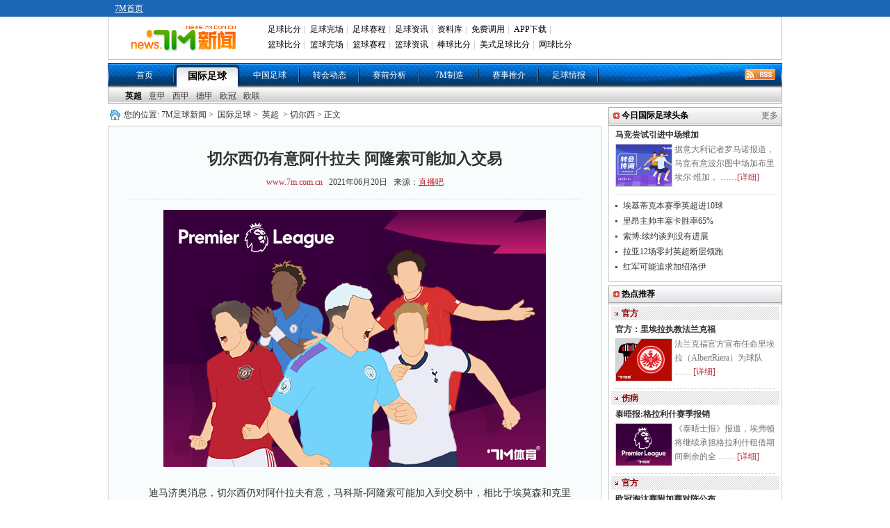

--- FILE ---
content_type: text/html
request_url: https://news.7m.com.cn/news/20210620/557223.shtml
body_size: 18240
content:
<!DOCTYPE html PUBLIC "-//W3C//DTD XHTML 1.0 Transitional//EN"
        "http://www.w3.org/TR/xhtml1/DTD/xhtml1-transitional.dtd">
<html xmlns="http://www.w3.org/1999/xhtml">
<head>
    <meta http-equiv="Content-Type" content="text/html; charset=utf-8"/>
    <title>切尔西仍有意阿什拉夫 阿隆索可能加入交易 - 7M足球新闻</title>
    <meta name="keywords" content="切尔西,阿什拉夫,阿隆索">
    <meta name="description" content="切尔西仍有意阿什拉夫 阿隆索可能加入交易">
    <link href="/css/1.1/style.css?1695" rel="stylesheet" type="text/css" />
<link href="/css/1.1/nav.css" rel="stylesheet" type="text/css" />
<link href="/css/1.1/ny.css" rel="stylesheet" type="text/css" />
<link href="/css/1.1/tipbj.css" rel="stylesheet" type="text/css" />
<script type="text/javascript" src="/js/jquery.js"></script>
<script type="text/javascript" src="/js/header.js"></script>
<script type="text/javascript" src="/js/1.1/search.js"></script>
<script type="text/javascript" src="/js/1.1/scrollimg.js"></script>
<script type="text/javascript" src="/js/1.1/commom.js"></script>
<script type="text/javascript" src="/js/1.1/vote.js"></script>
<!--[if IE 6]>
<script type="text/javascript" src="/js/1.1/DD_belatedPNG_0.0.8a-min.js"></script>
<script type="text/javascript">
	DD_belatedPNG.fix('.icos,.play,.play_btn,.tim,.pure');
</script>
<![endif]-->
<script>
var sUserAgent = navigator.userAgent.toLowerCase();
var bIsIpad = sUserAgent.match(/ipad/i) == "ipad";
var bIsIphoneOs = sUserAgent.match(/iphone os/i) == "iphone os";
var bIsMidp = sUserAgent.match(/midp/i) == "midp";
var bIsUc7 = sUserAgent.match(/rv:1.2.3.4/i) == "rv:1.2.3.4";
var bIsUc = sUserAgent.match(/ucweb/i) == "ucweb";
var bIsAndroid = sUserAgent.match(/android/i) == "android";
var bIsCE = sUserAgent.match(/windows ce/i) == "windows ce";
var bIsWM = sUserAgent.match(/windows mobile/i) == "windows mobile";
var bIsMobile = bIsIphoneOs || bIsMidp || bIsUc7 || bIsUc || bIsAndroid || bIsCE || bIsWM;
if(bIsMobile){
	try{
		var loc = window.location.toString().split("/");
		var bhdir = loc[5].replace(".shtml","").split("_");
		var bhnum = bhdir[0].split("?");
		//window.location = "//3g.7m.com.cn/news/content/"+loc[4].substr(0,6)+"/"+loc[5].replace(".shtml","")+"/1.html";
		//window.location = "//m.7m.com.cn/news/article.php?"+loc[4]+"_"+bhnum[0];
	}catch(e){
	}
	
}
</script>

    
    <script>var playCorr = '';</script>
</head>
<body oncontextmenu="return false" onselectstart="return false" oncopy="return false">
<script type="text/javascript" src="//check.7m.com.cn/acpl.aspx"></script>
<script type="text/javascript" src="//static.7m.com.cn/js/database/os_hidden_flag.js"></script>

<div class="t_bg_t">
    <div class="header">
        <div class="t_menu">
            <div style="float:left; margin-left:10px;">
                <a href="//www.7m.com.cn/" class="white_lnk12">7M首页</a>
            </div>
        </div>
        <div class="m_menu">
            <div class="t_m_logo"><a href="//news.7m.com.cn/"><img src="/images/news_logo.gif?v2" border="0"></a>
            </div>
            <div class="t_m_text">
                <table border="0" cellpadding="2" cellspacing="0" width="100%" class="head">
                    <tr>
                        <td width="100%">
                            <div id="divMenu1" style="position: absolute; display: none;"></div>
                            <div id="divMenu2" style="position: absolute; display: none; "></div>
                            <div id="divMenu">
                                <table border="0" width="100%" align="right">
                                    <tr>
                                        <td class="head1">
                                            <a href="//bf.7m.com.cn/" target="_blank" onmouseover="ShowMenu(this)" style="position:relative" onmouseout="CloseMenu()">足球比分</a>|
                                            <a href="//data.7m.com.cn/result_data/index_gb.shtml" target="_blank">足球完场</a>|
                                            <a href="//data.7m.com.cn/fixture_data/default_gb.shtml?date=1" target="_blank">足球赛程</a>|
                                            <a href="//news.7m.com.cn/" target="_blank">足球资讯</a>|
                                            <a href="//data.7m.com.cn/database/index_gb.htm" target="_blank">资料库</a>|
                                            <a href="//freelive.7m.com.cn/apply_jt.shtm" target="_blank">免费调用</a>|
                                            <a href="//app.7m.com.cn/m/download.html?ct=default" target="_blank">APP下载</a>|
                                        </td>
                                    </tr>
                                    <tr>
                                        <td class="head2">
                                            <a href="//basket.7m.com.cn/default_gb.aspx" target="_blank">篮球比分</a>|
                                            <a href="//bdata.7m.com.cn/Result_data/index_gb.htm" target="_blank">篮球完场</a>|
                                            <a href="//bdata.7m.com.cn/Fixture_data/default_gb.aspx?date=1" target="_blank">篮球赛程</a>|
                                            <a href="//lq.7m.com.cn/" target="_blank">篮球资讯</a>|
                                            <a href="//bab.7m.com.cn/default_gb.aspx" target="_blank">棒球比分</a>|
                                            <a href="//amf.7m.com.cn/default_gb.aspx" target="_blank">美式足球比分</a>|
                                            <a href="//tennis.7m.com.cn/" target="_blank">网球比分</a>
                                        </td>
                                    </tr>
                                </table>
                                <script language="javascript">
                                    showheader();
                                </script>
                            </div>
                        </td>
                    </tr>
                </table>
            </div>
            <div class="clr"></div>
        </div>
    </div>
</div>

<script>
    $(document).ready(function () {
        if ((typeof (WORDS_HIDDEN_ALL) != 'undefined' && WORDS_HIDDEN_ALL.BASE_HIDDEN_ALL != true) || os_hidden_flag != 'true') {
            //$("#header_odds0,#header_odds1,#header_odds2,#header_odds3,#header_odds4").show();
            //$("#header_span0,#header_span1,#header_span2,#header_span3,#header_span4").show();
        }
    });
</script>
<div class="menu"><ul><li class="m_li"><a href="/index.shtml">首页</a></li><li class="m_li_a"><a href="/list/1/index.shtml">国际足球</a></li><li class="m_li"><a href="/list/2/index.shtml">中国足球</a></li><li class="m_li"><a href="/list/3/index.shtml">转会动态</a></li><li class="m_li"><a href="/list/5/index.shtml">赛前分析</a></li><li class="m_li"><a href="/list/7m/index.shtml">7M制造</a></li><li class="m_li"><a href="/prediction/index.shtml">赛事推介</a></li><li class="m_li"><a href="/report/index_gb.shtml">足球情报</a></li><li class="rss_li"><a href="/rss.xml" target="_blank"><img src="/images/rss.gif"></a></li></ul></div><div>
			<ul class="smenu">
			<li class="s_li">
			<a href="/list/6/index.shtml" class="xza">英超</a><a href="/list/7/index.shtml" class="">意甲</a><a href="/list/8/index.shtml" class="">西甲</a><a href="/list/9/index.shtml" class="">德甲</a><a href="/list/10/index.shtml" class="">欧冠</a><a href="/list/11/index.shtml" class="">欧联</a></li></ul></div>
<div class="news">
    <div class="n_t">
        <div class="n_tz">
            <div class="ad_a"><!--a href="https://item.taobao.com/item.htm?spm=a1z09.5.0.0.pnPcJg&id=525150678850&_u=fjqovg9ec43" rel="nofollow" target="_blank" title="T1" style="display:block;height:40px;margin-bottom:10px;"><img src="//7mad.7m.com.cn/taobao_714x40_20160317.gif" width="710" height="40" border="0" /></a--></div>
            <div class="ny_bt"> 您的位置:<a href="/index.shtml">7M足球新闻</a>&gt; <a href="/list/1/index.shtml">国际足球</a>&gt;
                <a href="/list/6/index.shtml">英超</a> &gt; 切尔西 &gt;
                正文
            </div>
            <div class="ny_zw">
                <div class="zw_bt">
                    <p class="ba">切尔西仍有意阿什拉夫 阿隆索可能加入交易</p>
                    <p class="bb"><a href="http://www.7m.com.cn" target="_blank">www.7m.com.cn</a> &nbsp;&nbsp;2021年06月20日
                        &nbsp;&nbsp;来源：<a href="https://news.zhibo8.cc/zuqiu/2021-06-20/60ce9557a344d.htm" target="_blank" style="text-decoration:underline;">直播吧</a> </p>
                </div>
                <div class="zw"> <p align="center"><img border="0" alt="" src="/photo/20210620/20210620091613_78876.jpg" /></p>
<p align="center">&nbsp;</p>
<p class="MsoNormal" style="margin:0cm 0cm 0pt;text-indent:21pt;"><span style="font-family:宋体;mso-ascii-font-family:Calibri;mso-ascii-theme-font:minor-latin;mso-fareast-font-family:宋体;mso-fareast-theme-font:minor-fareast;mso-hansi-font-family:Calibri;mso-hansi-theme-font:minor-latin;">迪马济奥消息，切尔西仍对阿什拉夫有意，马科斯</span><span lang="EN-US"><span style="font-family:Calibri;">-</span></span><span style="font-family:宋体;mso-ascii-font-family:Calibri;mso-ascii-theme-font:minor-latin;mso-fareast-font-family:宋体;mso-fareast-theme-font:minor-fareast;mso-hansi-font-family:Calibri;mso-hansi-theme-font:minor-latin;">阿隆索可能加入到交易中，相比于埃莫森和克里斯滕森，国米方面对阿隆索更加感兴趣。</span><span lang="EN-US"><?xml:namespace prefix = "o" ns = "urn:schemas-microsoft-com:office:office" /><o:p></o:p></span></p>
<p class="MsoNormal" style="margin:0cm 0cm 0pt;text-indent:21pt;"><span lang="EN-US"><o:p><span style="font-family:Calibri;">&nbsp;</span></o:p></span></p>
<p class="MsoNormal" style="margin:0cm 0cm 0pt;text-indent:21pt;"><span style="font-family:宋体;mso-ascii-font-family:Calibri;mso-ascii-theme-font:minor-latin;mso-fareast-font-family:宋体;mso-fareast-theme-font:minor-fareast;mso-hansi-font-family:Calibri;mso-hansi-theme-font:minor-latin;">国米中场方面其他消息，由于埃里克森出现健康问题，这也迫使蓝军管理层改变策略。纳英戈兰上赛季后半段租借效力于卡利亚里，卡利亚里方面想将其签下，但没有与球员达成协议，因此球员目前不太可能离队。</span><span lang="EN-US"><o:p></o:p></span></p>
<p class="MsoNormal" style="margin:0cm 0cm 0pt;text-indent:21pt;"><span lang="EN-US"><o:p><span style="font-family:Calibri;">&nbsp;</span></o:p></span></p>
<p class="MsoNormal" style="margin:0cm 0cm 0pt;text-indent:21pt;"><span style="font-family:宋体;mso-ascii-font-family:Calibri;mso-ascii-theme-font:minor-latin;mso-fareast-font-family:宋体;mso-fareast-theme-font:minor-fareast;mso-hansi-font-family:Calibri;mso-hansi-theme-font:minor-latin;">科斯</span><span lang="EN-US"><span style="font-family:Calibri;">-</span></span><span style="font-family:宋体;mso-ascii-font-family:Calibri;mso-ascii-theme-font:minor-latin;mso-fareast-font-family:宋体;mso-fareast-theme-font:minor-fareast;mso-hansi-font-family:Calibri;mso-hansi-theme-font:minor-latin;">阿隆索上赛季为切尔西出战</span><span lang="EN-US"><span style="font-family:Calibri;">17</span></span><span style="font-family:宋体;mso-ascii-font-family:Calibri;mso-ascii-theme-font:minor-latin;mso-fareast-font-family:宋体;mso-fareast-theme-font:minor-fareast;mso-hansi-font-family:Calibri;mso-hansi-theme-font:minor-latin;">场比赛，贡献</span><span lang="EN-US"><span style="font-family:Calibri;">2</span></span><span style="font-family:宋体;mso-ascii-font-family:Calibri;mso-ascii-theme-font:minor-latin;mso-fareast-font-family:宋体;mso-fareast-theme-font:minor-fareast;mso-hansi-font-family:Calibri;mso-hansi-theme-font:minor-latin;">粒进球。</span></p>
<p align="center">
<p align="center">&nbsp;</p>
<p align="center"><img border="0" alt="" src="http://static.7m.com.cn/images/common/weixin_news.jpg" /></p>
<p></p>
                    
                </div>
                <!--文字-->
                
                <!--投票-->
                
                <div class="ny_tbox">
                    <p class="bc" style="display:;">更多关于"<a href="http://search.7m.com.cn/search_gb.aspx?key=%E5%88%87%E5%B0%94%E8%A5%BF&news=on&team=on&player=on" target="_blank">切尔西</a> <a href="http://search.7m.com.cn/search_gb.aspx?key=%E9%98%BF%E4%BB%80%E6%8B%89%E5%A4%AB&news=on&team=on&player=on" target="_blank">阿什拉夫</a> <a href="http://search.7m.com.cn/search_gb.aspx?key=%E9%98%BF%E9%9A%86%E7%B4%A2&news=on&team=on&player=on" target="_blank">阿隆索</a>"的新闻 </p>
                    <!--    <div id="bdshare" class="bdshare_t bds_tools get-codes-bdshare" t="baidu">-->
<!--        <span class="bds_more">分享到：</span>-->
<!--        <a class="bds_qzone"></a>-->
<!--        <a class="bds_tsina"></a>-->
<!--        <a class="bds_tqq"></a>-->
<!--        <a class="bds_renren"></a>-->
<!--		<a class="shareCount"></a>-->
<!--    </div>-->

<!--<div class="wb_box" t="7m" style="display:none;">-->
<!--	<span class="more_wb icos" title="分享更多"></span>-->
<!--	<span class="qqkj icos" title="腾讯QQ空间"></span>-->
<!--	<span class="wy_wb icos" title="网易微博"></span>-->
<!--	<span class="xl_wb icos" title="新浪微博"></span>-->
<!--	<span class="tx_wb icos" title="腾讯微博"></span>-->
<!--	<span>分享到：</span>-->
<!--</div>-->
<!--<div id="share_more" class="m_share" style="z-index: 100;position: absolute;right: 0; top: 68px; display:none;">-->
<!--	<div class="m_share_box">-->
<!--		<div class="share_b_t"><span class="share_bt">分享到...</span></div>-->
<!--		<div class="icos_box">-->
<!--			<ul>-->
<!--				<li><a href="javascript:share_to(5);" class="icotitle" ><span class="rrw icos" title="人人网">人人网</span></a></li>-->
<!--				<li><a href="javascript:share_to(6);" class="icotitle" ><span class="bdsc icos" title="百度搜藏">百度搜藏</span></a></li>-->
<!--				<li><a href="javascript:share_to(7);" class="icotitle" ><span class="mptk icos" title="猫扑推客">猫扑推客</span></a></li>-->
<!--				<li><a href="javascript:share_to(8);" class="icotitle" ><span class="db icos" title="豆瓣">豆瓣</span></a></li>-->
<!--				<li><a href="javascript:share_to(9);" class="icotitle" ><span class="fhwb icos" title="凤凰微博">凤凰微博</span></a></li>-->
<!--				<li><a href="javascript:share_to(10);" class="icotitle" ><span class="msn icos" title="MSN">MSN</span></a></li>-->
<!--				<li><a href="javascript:share_to(11);" class="icotitle" ><span class="tjh icos" title="淘江湖">淘江湖</span></a></li>-->
<!--				<li><a href="javascript:share_to(12);" class="icotitle" ><span class="pyw icos" title="朋友网">朋友网</span></a></li>-->
<!--				<div class="clear"></div>-->
<!--			</ul>-->
<!--		</div>-->
<!--	</div>-->
<!--</div>-->
<div class="clear"></div>

                </div>
                <!--更多关于结束-->
                <div class="ad_e">
                    <!-- content.a -->
                </div>
                <!--相关推介-->
<style>
    .clearfix {
        display: block;
    }

    .more_a {
        font-size: 12px;
        color: #323232;
        position: absolute;
        right: 10px;
        height: 30px;
        line-height: 28px;
        font-weight: normal;
        background: url('/images/icon_right.png') no-repeat right center;
        padding-right: 12px
    }

    /* 列表 */
    .infoUl {
        padding-bottom: 20px;
        width: 650px;
        margin: 0 auto;
    }

    .infoUl ul {
        padding-top: 10px;
    }

    .infoUl ul li {
        border: 1px solid #e8e8e8;
        padding: 0 20px;
        background-color: #fff;
        overflow: hidden;
        margin-bottom: 10px;
    }

    /* 列表顶部 */
    .infoUl ul .li_top {
        padding: 14px 0;
        border-bottom: 1px solid #efefef;
        overflow: hidden;
    }

    .infoUl ul .li_top .a_more {
        display: block;
        float: left;
        min-height: 60px;
        padding-left: 70px;
        position: relative;
    }

    .infoUl ul .li_top .am_img {
        height: 60px;
        width: 60px;
        position: absolute;
        left: 0;
        top: 0;
    }

    .infoUl ul .li_top .am_img img {
        display: block;
        width: 60px;
        height: 60px;
        position: relative;
        z-index: 1;
        -moz-border-radius: 60px;
        -webkit-border-radius: 60px;
        -khtml-border-radius: 60px;
        border-radius: 60px;
    }

    .infoUl ul .li_top .am_img em {
        display: block;
        width: 16px;
        height: 16px;
        position: absolute;
        bottom: 0;
        right: 0;
        z-index: 100;
        background-image: url(/images/level-icon.png);
        background-repeat: no-repeat;
        background-position: center center;
    }

    .infoUl ul .li_top .p1 {
        font-size: 0;
        white-space: nowrap;
        padding-top: 8px;
    }

    .infoUl ul .li_top .p1 b {
        display: inline-block;
        vertical-align: top;
        font-size: 16px;
        line-height: 24px;
        color: #333333;
    }

    .infoUl ul .li_top .p1 i {
        display: inline-block;
        vertical-align: top;
        font-size: 12px;
        line-height: 18px;
        color: #FF8317;
        padding: 0 10px;
        border: 1px solid #FF8317;
        -moz-border-radius: 4px;
        -webkit-border-radius: 4px;
        -khtml-border-radius: 4px;
        border-radius: 4px;
        margin-top: 2px;
        margin-left: 10px;
        font-style: normal;
    }

    .infoUl ul .li_top .p_middle {
        padding-top: 22px;
    }

    .infoUl ul .li_top .p2 {
        font-size: 0;
        white-space: nowrap;
        padding-top: 6px;
    }

    .infoUl ul .li_top .p2 span {
        display: inline-block;
        vertical-align: top;
        font-size: 14px;
        line-height: 20px;
        color: #b3b3b3;
    }

    .infoUl ul .li_top .p2 i {
        display: inline-block;
        vertical-align: top;
        font-size: 12px;
        line-height: 20px;
        color: #fff;
        padding: 0 10px;
        -moz-border-radius: 4px;
        -webkit-border-radius: 4px;
        -khtml-border-radius: 4px;
        border-radius: 4px;
        margin-left: 10px;
        background-color: #D41610;
        font-style: normal;
    }

    /* 列表顶部 */
    .li_info {
        padding: 12px 0;
        overflow: hidden;
        cursor: pointer;
    }

    .info_l {
        float: left;
    }

    .info_l .p1 {
        font-size: 14px;
        line-height: 22px;
        color: #b3b3b3;
        margin-bottom: 10px;
    }

    .info_l .p1 i {
        color: #db323b;
        display: inline-block;
        vertical-align: top;
        padding-left: 10px;
    }

    .info_l .p2 {
        font-size: 0;
        white-space: nowrap;
        color: #333333;
    }

    .info_l .p2 i {
        font-style: normal;
        display: inline-block;
        vertical-align: top;
        font-size: 14px;
        line-height: 20px;
        border: 1px solid #333;
        -moz-border-radius: 4px;
        -webkit-border-radius: 4px;
        -khtml-border-radius: 4px;
        border-radius: 4px;
        margin-right: 10px;
        padding: 0 10px;
    }

    .info_l .p2 span {
        font-size: 16px;
        line-height: 22px;
    }

    /*右边按钮*/
    .info_r {
        float: right;
        padding-top: 6px;
        cursor: pointer;
        position: relative;
    }

    .infoUl .btPay {
        border: 1px solid #D31510;
        background-color: #D31510;
        display: block;
        width: 120px;
        text-align: center;
        font-size: 14px;
        color: #ffffff;
    }

    .infoUl .btPayWhiteBg {
        border-top-left-radius: 4px;
        border-top-right-radius: 4px;
        background-color: #fff;
        color: #D31510;
    }

    .infoUl .btPayHeightSingle {
        height: 40px;
        border-radius: 4px;
        line-height: 40px;
    }

    .infoUl .btMissOut {
        display: none;
        line-height: 26px;
        height: 26px;
        width: 120px;
        text-align: center;
        font-size: 14px;
        border-bottom-left-radius: 4px;
        border-bottom-right-radius: 4px;
        border: 1px solid #D31510;
        position: absolute;
        bottom: -16px;
        background-color: #ffffff;
        color: #D31510;
        left: 0;
        z-index: 100
    }

    .infoUl .on {
        padding-top: 0px
    }

    .infoUl .on .btPayHeightSingle {
        line-height: 30px;
    }

    .infoUl .on .btMissOut {
        display: block;
    }
</style>
<script type="text/javascript">
    /*
    function toRecommend(id) {
        location = 'https://tips.7m.com.cn/gameInside.html?lan=gb&id=' + id;
    }
    function toRecommendMore() {
        location = 'https://tips.7m.com.cn/';
    }
    $(document).ready(function () {
        var mid = 0;
        if (typeof(playCorr) != 'undefined' && playCorr != '') {
            mid = playCorr.split(',')[0];
        }
        $.ajax({
            type: "GET",
            url: "//txt-api.7m.com.cn/tips/recommend/relatedRecommendForNews?mid=" + mid + "&lan=1&ballType=1&v=" + Number(new Date()),
            dataType: "json",
            success: function (json) {
                if (json.status != 1) {
                    return;
                }
                var arrUserType = ["普通用户", "网红投手", "7M分析师", "7M特邀专家", "好波名家"];
                var sHtml = '';
                for (var i = 0; i < json.data.length; i++) {
                    var row = json.data[i];
                    var reType = '';//推介类型 1:让球 2:大小球 3:胜负平,
                    if (row[25] == '1') {
                        reType = '让球';
                    } else if (row[25] == '2') {
                        reType = '大小球';
                    } else if (row[25] == '3') {
                        reType = '胜平负';
                    }
                    var startDate = row[16];
                    startDate = startDate.substring(0, startDate.length - 3);
                    var _btn = '';
                    if (row[20] > 0) {//解锁所需M钻大于0
                        _btn = '<div class="info_r' + (row[26] == 2 ? ' on' : '') + '"><div class="btPay btPayHeightSingle"><span>' + row[20] + 'M钻</span><div class="btMissOut">不中退钻</div></div></div>';
                    }
                    else {//免费查看
                        _btn = '<div class="info_r"><div class="btPay btPayHeightSingle"><span>免费</span><div class="btMissOut">不中退钻</div></div></div>';
                    }

                    sHtml += '<li>';
                    sHtml += '<div class="li_top clearfix">';
                    sHtml += '<a href="javascript:void(0);" class="a_more" target="_blank">';
                    sHtml += '<i class="am_img"><img src="' + row[2] + '" alt=""><em></em></i>';
                    sHtml += '<p class="p1 p_middle"><b>' + row[3] + '</b><i>' + arrUserType[row[17]] + '</i></p><p class="p2"><span></span></p>';
                    sHtml += '</a>';
                    sHtml += '</div>';
                    sHtml += '<div class="li_info clearfix" onclick="toRecommend(' + row[8] + ');">';
                    sHtml += '<div class="info_l"><p class="p1">' + row[27] + ' ' + startDate + '<i></i></p><p class="p2"><i>' + reType + '</i><span>' + row[9] + ' VS ' + row[10] + '</span></p></div>';
                    sHtml += _btn;
                    sHtml += '</div>';
                    sHtml += '</li>';
                }
                $('#ul-recommend').html(sHtml);
            }
        });
    });
    */
</script>
<div id="div-recommend" style="display: none;">
    <div class="ny_b" style="position: relative;margin-top: 40px">相关推介<a class="more_a" href="javascript:void(0)"
                                                                         onclick="toRecommendMore()">更多推介</a></div>
    <div class="infoUl">
        <ul id="ul-recommend"></ul>
    </div>
    <div class="clear"></div>
</div>
                <div class="ny_b" >相关新闻</div>
                <div class="ny_xg" > 
			
					<div class="ny_pbt">
						<a href="/news/20210618/556990.shtml" target="_blank"><img src="/photo/20210618/2021061810194712891.jpg" /></a>
						<p><a href="/news/20210618/556990.shtml" target="_blank">蓝军与阿什拉夫达成口头协议 国米要求现金+球员</a></p>
						<div class="jxa">根据记者EkremKonur的消息，切尔西和阿什拉夫已经达成了口头协议，而目前和国米方面的谈判仍然在继续。国米向切尔西的要价是5000万欧元转会费+马科斯-阿隆索。阿什拉 ……<a href="/news/20210618/556990.shtml" target="_blank">[详细]</a></div>
					</div>	
				
					<div class="ny_pbt">
						<a href="/news/20210618/556981.shtml" target="_blank"><img src="/photo/20210618/2021061810013931167.jpg" /></a>
						<p><a href="/news/20210618/556981.shtml" target="_blank">米兰确实对齐耶赫感兴趣 但切尔西不会放他离队</a></p>
						<div class="jxa">据意大利记者RudyGaletti在个人推特上透露，齐耶赫不会在今年夏天的转会窗中离开切尔西，图尔赫已经确认他在自己下赛季的计划当中，而关于米兰的兴趣是真的，但是切尔西无 ……<a href="/news/20210618/556981.shtml" target="_blank">[详细]</a></div>
					</div>	
				
			<ul>
				
					<li>
						<a href="/news/20210616/556730.shtml" target="_blank">哈弗茨：人们希望我成为新C罗 但这不会很快发生</a>
						<span class= "gz_fa">06-16</span>
					</li>
				
					<li>
						<a href="/news/20210617/556845.shtml" target="_blank">法媒：巴卡约科未来待定 米兰马竞密切关注</a>
						<span class= "gz_fa">06-17</span>
					</li>
				
					<li>
						<a href="/news/20210617/556852.shtml" target="_blank">谈判进展顺利 贝尼特斯被告知即将执教埃弗顿</a>
						<span class= "gz_fa">06-17</span>
					</li>
				
					<li>
						<a href="/news/20210618/556966.shtml" target="_blank">除了马科斯-阿隆索之外 国米也有意扎帕科斯塔</a>
						<span class= "gz_fa">06-18</span>
					</li>
				
			</ul>
		</div>
                <div class="clear"></div>
                <div class="ny_b">切尔西动态</div>
                <div class="ny_xg"> 
			
			<ul>
				
					<li>
						<a href="/news/20210618/556990.shtml" target="_blank">蓝军与阿什拉夫达成口头协议 国米要求现金+球员</a>
						<span class= "gz_fa">06-18</span>
					</li>
				
					<li>
						<a href="/news/20210618/556981.shtml" target="_blank">米兰确实对齐耶赫感兴趣 但切尔西不会放他离队</a>
						<span class= "gz_fa">06-18</span>
					</li>
				
					<li>
						<a href="/news/20210618/556966.shtml" target="_blank">除了马科斯-阿隆索之外 国米也有意扎帕科斯塔</a>
						<span class= "gz_fa">06-18</span>
					</li>
				
					<li>
						<a href="/news/20210616/556730.shtml" target="_blank">哈弗茨：人们希望我成为新C罗 但这不会很快发生</a>
						<span class= "gz_fa">06-16</span>
					</li>
				
					<li>
						<a href="/news/20210616/556728.shtml" target="_blank">法布雷加斯：我希望坎特能拿到金球奖</a>
						<span class= "gz_fa">06-16</span>
					</li>
				
					<li>
						<a href="/news/20210615/556629.shtml" target="_blank">图赫尔正关注萨乌尔 曼联则准备未来几天内报价</a>
						<span class= "gz_fa">06-15</span>
					</li>
				
					<li>
						<a href="/news/20210615/556625.shtml" target="_blank">记者:米亚兹加今夏将回归蓝军 球队考虑将他出售</a>
						<span class= "gz_fa">06-15</span>
					</li>
				
					<li>
						<a href="/news/20210614/556563.shtml" target="_blank">米体：米兰与吉鲁将在48小时内达成最终协议</a>
						<span class= "gz_fa">06-14</span>
					</li>
				
					<li>
						<a href="/news/20210613/556346.shtml" target="_blank">巴黎仍在追逐阿什拉夫 切尔西已接触球员经纪人</a>
						<span class= "gz_fa">06-13</span>
					</li>
				
			</ul>
		</div>
                <div class="clear"></div>
            </div>
            <!--
<iframe width="710" height="400" class="share_self"  frameborder="0" scrolling="no" src="//widget.weibo.com/weiboshow/index.php?language=&width=710&height=400&fansRow=2&ptype=1&speed=0&skin=9&isTitle=0&noborder=1&isWeibo=1&isFans=0&uid=1845054955&verifier=6deb1a8d&dpc=1"></iframe>-->

        </div>
        <div class="n_ty">
            <!--div class="yb_ggk" style="padding:0 0 3px 0;"><a href="//m.7m.com.cn/news/" target="_blank"><img src="//7mad.7m.com.cn/s/news_r1.jpg" border="0"></a></div-->
<!--div class="yb_ggk" style="padding:3px 0 3px 0;"><a href="//news.7m.com.cn/report/index_gb.shtml"  rel="nofollow" title="R2" target="_blank" style="display: block;"><img src="//7mad.7m.com.cn/zxny_250_70.gif" border="0"></a></div-->

<script>
function CheckIsPhone(posa, posi, posn, posw, urla, urli, urln, urlw) {
    var u = navigator.userAgent;
    var isAndroid = u.indexOf('Android') > -1 || u.indexOf('Adr') > -1;
    var isiOS = !!u.match(/\(i[^;]+;( U;)? CPU.+Mac OS X/);
    var isWeixin = window.navigator.userAgent.toLowerCase().match(/MicroMessenger/i);
    var a = '';
    if(isAndroid && isWeixin != 'micromessenger'){
        a = urla;
    }else if(isiOS && isWeixin != 'micromessenger'){
        a = urli;
    }else if(isWeixin == 'micromessenger'){
        a = urlw;
    }else{
        a = urln;
    }
    window.open(a);
}
</script>
            <div class="box">
                <ul class="tab_nav" id="search" style="display: none;">
		<li id="search_news" index="0">新&nbsp;闻</li>
		<li id="search_team" index="1" style="display:none;"><a href="javascript:">球&nbsp;队</a></li>
		<li id="search_player" index="2" style="display:none;"><a href="javascript:">球&nbsp;员</a></li>
</ul>
<div class="tab_content" style="display: none;">
		<div id="t_1">
				<div class="srk">
					<form action="http://so.7m.com.cn/cse/search" method="get" target="_blank" class="bdcs-search-form" id="bdcs-search-form">
							<input type="hidden" name="s" id="bdcs-search-form-s" value="13413958429287951139">
							<input type="hidden" name="entry" id="bdcs-search-form-entry" value="1">
							<input type="text" name="q" class="searchinput" id="bdcs-search-form-input" placeholder="请输入关键词">
							<input type="submit" class="searchaction" id="bdcs-search-form-submit" value="">
					</form>
					<form action="//search.7m.com.cn/search_gb.aspx" method="get" id="search_form" style="display:none;">
						<input type="text" name="key" class="searchinput" id="key" tip="7m站内搜索，请输入相关文字" onblur="searchBlur()" onfocus="searchFocus()" value="7m站内搜索，请输入相关文字"/>
						<input type="submit" class="searchaction" value="" />
						<input type="hidden" name="news" index="0" value="on" />
						<input type="hidden" name="team" index="1" value="" />
						<input type="hidden" name="player" index="2" value="" />
						<input type="hidden" id="searchVal" value="0" />
					</form>
				</div>
				<!--关键字显示不能过行-->
				<div index="0" type="key" id="bdcs-search-form-keyword">
					<script type="text/javascript">
					if(typeof(loadJs)!='undefined'){
						loadJs('//news.7m.com.cn/js/1.1/search_key.js?'+Number(new Date()),function(){
							if(typeof(search_key)!='undefined')
								$("#bdcs-search-form-keyword").html(search_key);
						});
					}
					</script>
				</div>
				<div index="1" type="key" style="display:none">
					<a href="javascript:search('巴塞罗那 ',1)">巴塞罗那</a>
					<a href="javascript:search('皇家马德里',1)">皇家马德里</a>
					<a href="javascript:search('曼联',1)">曼联</a>
					<a href="javascript:search('切尔西',1)">切尔西</a>
				</div>
				<div index="2" type="key" style="display:none">
					<a href="javascript:search('梅西',2)">梅西</a>
					<a href="javascript:search('C罗',2)">C罗</a>
					<a href="javascript:search('范佩西',2)">范佩西</a>
					<a href="javascript:search('鲁尼',2)">鲁尼</a>
				</div>
		</div>
</div>
<style>.box{display: none!important;}</style>
            </div>
            <!--
<div class="b_b"><strong class="fx_z">7M体育官方微博</strong></div>
<div class="wb_att">
    <a href="//weibo.com/7msport" class="xlwb" target="_blank">加关注</a>
    <a href="//t.qq.com/sport-7m" class="txwb" target="_blank">加关注</a>
</div>
-->


            <div class="b_b" style=""><strong class="fx_z">今日国际足球头条</strong>
                <p class="fx_y"><a href="/list/1/">更多</a>
            </div>
            <div class="ny_tt" style="">
                
				<div class="ny_yba">
					<p><a href="/news/20260201/715060.shtml" target="_blank" title="马竞尝试引进波尔图中场维加 但交易未取得进展">马竞尝试引进中场维加</a></p>
					<a href="/news/20260201/715060.shtml" target="_blank" title="马竞尝试引进波尔图中场维加 但交易未取得进展"><img src="/photo/20260201/20260201091357405.jpg" /></a>
					<div class="ny_bw">据意大利记者罗马诺报道，马竞有意波尔图中场加布里埃尔·维加， ……<a href="/news/20260201/715060.shtml" target="_blank">[详细]</a></div>
				</div>
			<ul>
				<li><a href="/news/20260201/715059.shtml" target="_blank" title="埃基蒂克本赛季英超进10球 领跑所有夏窗新援">埃基蒂克本赛季英超进10球</a></li>
			
				<li><a href="/news/20260201/715058.shtml" target="_blank" title="各赛事九连胜!队报:里昂主帅丰塞卡执教胜率65%">里昂主帅丰塞卡胜率65%</a></li>
			
				<li><a href="/news/20260201/715057.shtml" target="_blank" title="索博斯洛伊:续约谈判没有进展 我在利物浦很开心">索博:续约谈判没有进展</a></li>
			
				<li><a href="/news/20260201/715056.shtml" target="_blank" title="拉亚12场零封英超断层领跑 距上赛季纪录仅一场">拉亚12场零封英超断层领跑</a></li>
			
				<li><a href="/news/20260201/715055.shtml" target="_blank" title="若无法签下海特勒伊达　红军可能追求加绍洛伊">红军可能追求加绍洛伊</a></li>
			</ul>
            </div>
            <div class="clear" style=""></div>

            <div class="b_b"><strong class="fx_z">热点推荐</strong></div>
            <div class="ny_tt">
                <div class="gz_xb"><h6>官方</h6></div>
					<div class="ny_yba">
						<p><a href="/news/20260131/714900.shtml" target="_blank" title="法兰克福官方：任命利物浦旧将里埃拉为球队新帅">官方：里埃拉执教法兰克福</a></p>
						<a href="/news/20260131/714900.shtml" target="_blank" title="法兰克福官方：任命利物浦旧将里埃拉为球队新帅"><img src="/photo/20260131/2026013111140221649.jpg" /></a>
						<div class="ny_bw">
							法兰克福官方宣布任命里埃拉（AlbertRiera）为球队 ……
							<a href="/news/20260131/714900.shtml" target="_blank" title="法兰克福官方：任命利物浦旧将里埃拉为球队新帅">[详细]</a>
						</div>
					</div>
				<div class="clear"></div><div class="gz_xb"><h6>伤病</h6></div>
					<div class="ny_yba">
						<p><a href="/news/20260131/714975.shtml" target="_blank" title="泰晤士报:格拉利什赛季报销 埃弗顿会承担他工资">泰晤报:格拉利什赛季报销</a></p>
						<a href="/news/20260131/714975.shtml" target="_blank" title="泰晤士报:格拉利什赛季报销 埃弗顿会承担他工资"><img src="/photo/20260131/2026013109370728742.jpg" /></a>
						<div class="ny_bw">
							《泰晤士报》报道，埃弗顿将继续承担格拉利什租借期间剩余的全 ……
							<a href="/news/20260131/714975.shtml" target="_blank" title="泰晤士报:格拉利什赛季报销 埃弗顿会承担他工资">[详细]</a>
						</div>
					</div>
				<div class="clear"></div><div class="gz_xb"><h6>官方</h6></div>
					<div class="ny_yba">
						<p><a href="/news/20260130/714889.shtml" target="_blank" title="欧冠淘汰赛附加赛对阵：穆帅带本菲卡再遇皇马">欧冠淘汰赛附加赛对阵公布</a></p>
						<a href="/news/20260130/714889.shtml" target="_blank" title="欧冠淘汰赛附加赛对阵：穆帅带本菲卡再遇皇马"><img src="/photo/20260130/2026013007394117397.jpg" /></a>
						<div class="ny_bw">
							2025-26赛季欧冠淘汰赛附加赛抽签结果出炉，穆帅带本菲 ……
							<a href="/news/20260130/714889.shtml" target="_blank" title="欧冠淘汰赛附加赛对阵：穆帅带本菲卡再遇皇马">[详细]</a>
						</div>
					</div>
				
					<div class="ny_yba">
						<p><a href="/news/20260130/714894.shtml" target="_blank" title="欧联杯淘汰赛附加赛对阵：诺丁汉森林遇费内巴切">欧联杯附加赛对阵出炉</a></p>
						<a href="/news/20260130/714894.shtml" target="_blank" title="欧联杯淘汰赛附加赛对阵：诺丁汉森林遇费内巴切"><img src="/photo/20260130/2026013008244132486.jpg" /></a>
						<div class="ny_bw">
							1月30日20：00，25-26赛季欧联杯淘汰赛附加赛抽签 ……
							<a href="/news/20260130/714894.shtml" target="_blank" title="欧联杯淘汰赛附加赛对阵：诺丁汉森林遇费内巴切">[详细]</a>
						</div>
					</div>
				<div class="clear"></div><div class="gz_xb"><h6>关注</h6></div>
					<div class="ny_yba">
						<p><a href="/news/20260130/714811.shtml" target="_blank" title="今晚19点欧冠淘汰赛附加赛抽签 皇马穆帅二番战？">今晚欧冠淘汰赛附加赛抽签</a></p>
						<a href="/news/20260130/714811.shtml" target="_blank" title="今晚19点欧冠淘汰赛附加赛抽签 皇马穆帅二番战？"><img src="/photo/20260130/2026013011432224215.jpg" /></a>
						<div class="ny_bw">
							北京时间今晚19:00，欧冠淘汰赛附加赛抽签在瑞士尼翁进行 ……
							<a href="/news/20260130/714811.shtml" target="_blank" title="今晚19点欧冠淘汰赛附加赛抽签 皇马穆帅二番战？">[详细]</a>
						</div>
					</div>
				<div class="clear"></div><div class="gz_xb"><h6>官方</h6></div>
					<div class="ny_yba">
						<p><a href="/news/20260130/714893.shtml" target="_blank" title="官方：U23国足队长徐彬自由身加盟英超球队狼队">徐彬自由身加盟英超狼队</a></p>
						<a href="/news/20260130/714893.shtml" target="_blank" title="官方：U23国足队长徐彬自由身加盟英超球队狼队"><img src="/photo/20260130/2026013008181513939.jpg" /></a>
						<div class="ny_bw">
							英超球队狼队官方消息，U23国足队长、21岁青岛西海岸中场 ……
							<a href="/news/20260130/714893.shtml" target="_blank" title="官方：U23国足队长徐彬自由身加盟英超球队狼队">[详细]</a>
						</div>
					</div>
				
					<div class="ny_yba">
						<p><a href="/news/20260130/714895.shtml" target="_blank" title="官方：22岁曼城前锋鲍勃加盟富勒姆">曼城前锋鲍勃加盟富勒姆</a></p>
						<a href="/news/20260130/714895.shtml" target="_blank" title="官方：22岁曼城前锋鲍勃加盟富勒姆"><img src="/photo/20260130/202601300849411169.jpg" /></a>
						<div class="ny_bw">
							官方消息，富勒姆从曼城签下22岁的挪威前锋鲍勃，签约至20 ……
							<a href="/news/20260130/714895.shtml" target="_blank" title="官方：22岁曼城前锋鲍勃加盟富勒姆">[详细]</a>
						</div>
					</div>
				<div class="clear"></div><div class="gz_xb"><h6>关注</h6></div>
					<div class="ny_yba">
						<p><a href="/news/20260130/714841.shtml" target="_blank" title="谢林汉姆:霍伊伦是顶级前锋曼联应该召回他">谢林汉姆:曼联应召霍伊伦</a></p>
						<a href="/news/20260130/714841.shtml" target="_blank" title="谢林汉姆:霍伊伦是顶级前锋曼联应该召回他"><img src="/photo/20260130/202601301158254599.jpg" /></a>
						<div class="ny_bw">
							前曼联球星谢林汉姆认为，鉴于霍伊伦在意甲那不勒斯的出色表现 ……
							<a href="/news/20260130/714841.shtml" target="_blank" title="谢林汉姆:霍伊伦是顶级前锋曼联应该召回他">[详细]</a>
						</div>
					</div>
				<div class="clear"></div>
            </div>
            <div class="clear"></div>
            <div class="ad_c">
                <!-- content.b -->
            </div>
        </div>
        <div class="clear"></div>
    </div>
</div>
<div class="bottom">
  <div class="bottom_a">
   <a href="javascript:" onclick="window.open('//help.7m.com.cn/sm_gb.htm','','width=560,height=260,scrollbars=yes');">本站声明</a>|

    <a href="javascript:" onclick="window.open('//help.7m.com.cn/jump.aspx?l=gb&page=sentmessage&t=0','','width=450,height=528,scrollbars=yes');">联系我们</a>|

    <a href="javascript:" onclick="window.open('//help.7m.com.cn/jump.aspx?l=gb&page=sentmessage&t=1','','width=450,height=528,scrollbars=yes');">报告错误</a>|

    <a href="//sitemap.7m.com.cn/" target="_blank">网站导航</a>|

    <a href="#top">返回页顶</a>
  </div>
  <p>提醒：第三方机构可能在7M体育宣传他们的产品或服务，7M体育将不保证其宣传信息的准确。
<br />您跟第三方机构的任何交易与7M体育无关，7M体育将不会对可能引起的任何损失负责。
<br />Copyright © 2003 - <script language="javascript">document.write((new Date()).getFullYear());</script> 版权所有 www.7m.com.cn All Rights Reserved. 保留全部权利.
</p>
<a href="//www.miibeian.gov.cn/" target="_blank">粤ICP备08004827号</a>
</div>
<div style="position:absolute;display:none; width:300px; height:100px;filter:alpha(opacity=80); opacity: 0.8;z-index:999;" id="divTip" onmouseover="clearTimeout(timer);this.style.display=''" onmouseout="timer=setTimeout('hideTip()',1000)" >
	<div id="tipbj1"></div>
	<div id="tipbg1" >
		<a target="_blank" id="a1" style="padding-left: 20px;">本站搜索<font style="color:#FF0000;font-weight:bold" id="f1"></font>的资料</a><br />
		<a target="_blank" id="a2" style="background: url(//img.7m.com.cn/img7/sicon1.gif) no-repeat left;padding-left: 20px;">搜索百度关于<font style="color:#FF0000;font-weight:bold" id="f2"></font>的新闻</a><br />
		<a target="_blank" id="a3" style="background: url(//img.7m.com.cn/img7/sicon2.gif) no-repeat left;padding-left: 20px;">搜索Google关于<font style="color:#FF0000;font-weight:bold" id="f3"></font>的新闻</a>
	</div>
	<div id="tipbj2"></div>
</div>
<script type="text/javascript" src="/js/1.1/newstip.js?v=24.6.11"></script>
<div style="display:none">
    <script type="text/javascript" src="//count.7m.com.cn/count.js"></script>
    <script>
        var loc = window.location.toString();
        //新闻
        if (loc.indexOf("/news/") != -1) {
            var regMatch = /([0-9]+).shtml/.exec(loc);
            if (regMatch != null) {
                document.write('<script type="text/javascript" src="https://count.7mdt.com/flowstats/count.js?type=3&lang=1&dataId=' + regMatch[1] + '"><\/script>');
            }
        }
        //推介
        if (loc.indexOf("/prediction/data/") != -1) {
            var regMatch = /([0-9]+).shtml/.exec(loc);
            if (regMatch != null) {
                document.write('<script type="text/javascript" src="https://count.7mdt.com/flowstats/count.js?type=5&lang=1&dataId=' + regMatch[1] + '"><\/script>');
            }
        }
    </script>
</div>
<!-- designed on 2010-11-15, by fhx,xy,wdf, ver 1.1.0 -->
<script type="text/javascript" id="bdshare_js" data="type=tools&amp;uid=676133"></script>
<script type="text/javascript" id="bdshell_js"></script>
<script type="text/javascript">//<![CDATA[ 
var __ud = '557223';
var NewsUrl = 'http://news.7m.com.cn/news/20210620/557223.shtml';
var NewsTitle = '切尔西仍有意阿什拉夫 阿隆索可能加入交易';
var NewsContent = '迪马济奥消息，切尔西仍对阿什拉夫有意，马科斯-阿隆索可能加入到交易中，相比于埃莫森和克里斯滕森，国米方面对阿隆索更加感兴趣。国米中场方面其他消息，由于埃里克森出现健康问题， …… 详细:';
var NewsPic;
function loadJs(fileUrl, callback, jsID) {
    var oHead = document.getElementsByTagName('HEAD').item(0);
    if (jsID) try {
        oHead.removeChild(document.getElementById(jsID));
    } catch (e) {
    }
    var oScript = document.createElement("script");
    if (jsID) oScript.id = jsID;
    if (document.addEventListener) {
        oScript.onload = callback;
        oScript.onerror = callback;
    } else {
        oScript.onreadystatechange = function () {
            loadJsReady(oScript, callback);
        };
    }
    oScript.charset = "utf-8";
    oScript.type = "text/javascript";
    oScript.src = fileUrl;
    oHead.appendChild(oScript);
}

function loadJsReady(obj, callBack) {
    if (obj.readyState == "loaded") {
        callBack();
    }
}

function readGetReady() {

}

loadJs("//news.7m.com.cn/news/read-get.php?__ud=" + __ud + "&" + Number(new Date()), readGetReady);

if (jQuery) {
    $(document).ready(function () {
        var imgSrc = $('img', 'div.zw').attr('src');
        if (imgSrc) {
            imgSrc = encodeURIComponent('//news.7m.com.cn' + imgSrc.toString());
            $('#sina_url').attr('href', $('#sina_url').attr('href') + '&pic=' + imgSrc);
            $('#qq_url').attr('href', $('#qq_url').attr('href') + '&pic=' + imgSrc);
            NewsPic = imgSrc;
            //$('#wangyi_url').attr('href',$('#wangyi_url').attr('href')+'&images='+imgSrc);
        }
        $("span.tx_wb", "div.wb_box").click(function () {
            share_to(1);
        });
        $("span.xl_wb", "div.wb_box").click(function () {
            share_to(2);
        });
        $("span.wy_wb", "div.wb_box").click(function () {
            share_to(3);
        });
        $("span.qqkj", "div.wb_box").click(function () {
            share_to(4);
        });
        $("span.more_wb").mouseover(function () {
            $("#share_more").show();
        });
        $("span.more_wb").mouseleave(function () {
            $("#share_more").hide();
        });
        $("#share_more").mouseover(function () {
            $("#share_more").show();
        });
        $("#share_more").mouseleave(function () {
            $("#share_more").hide();
        });

        var url = location.toString();
        if (url.indexOf("?wb") == -1) {
            $("div[t='7m']").hide();
            $("div[t='baidu']").show();
        } else {
            $("div[t='7m']").show();
            $("div[t='baidu']").hide();
        }

    });
}

function on_Wangyi() {
    var url = 'link=//www.7m.com.cn/&source=' + encodeURIComponent('7M') + '&info=' + encodeURIComponent(Wangyi_content) + ' ' + encodeURIComponent(document.location.href);
    var imgSrc = $('img', 'div.zw').attr('src');
    if (imgSrc) {
        imgSrc = encodeURIComponent('//news.7m.com.cn' + imgSrc.toString());
        url = url + '&togImg=true&images=' + imgSrc;
    }
    window.open('//t.163.com/article/user/checkLogin.do?' + url + '&' + new Date().getTime(), 'newwindow', 'height=330,width=550,top=' + (screen.height - 280) / 2 + ',left=' + (screen.width - 550) / 2 + ', toolbar=no, menubar=no, scrollbars=no,resizable=yes,location=no, status=no');
}


function share_to(type) {
    var webNewsUrl = encodeURIComponent(NewsUrl);
    var webNewsTitle = encodeURIComponent(NewsTitle);
    var webNewsContent = encodeURIComponent(NewsContent);
    var webNewsPic = NewsPic;
    var picStr = (webNewsPic) ? '&pic=' + webNewsPic : '';

    var webUrl = encodeURIComponent('//news.7m.com.cn');
    var enter = encodeURIComponent(String.fromCharCode(13));
    var space = encodeURIComponent(' ');
    var share_to_url = '';
    switch (type) {
        case 1://��Ѷ΢��
            share_to_url = '//share.v.t.qq.com/index.php?c=share&a=index&url=' + webNewsUrl + '&appkey=801095887' + picStr + '&assname=sport-7m&title=' + webNewsTitle + enter + webNewsContent;
            break;
        case 2://����΢��
            share_to_url = '//v.t.sina.com.cn/share/share.php?url=' + webNewsUrl + '&ralateUid=1845054955&appkey=1159106614' + picStr + '&title=' + webNewsTitle + enter + webNewsContent;
            break;
        case 3://����΢��
            var imagesStr = (webNewsPic) ? '&images=' + webNewsPic : '';
            share_to_url = '//t.163.com/article/user/checkLogin.do?link=//www.7m.com.cn/&source=' + encodeURIComponent('7M') + '&info=' + webNewsTitle + space + webNewsContent + webNewsUrl + '&togImg=true' + imagesStr + '&' + new Date().getTime();
            break;
        case 4://QQ�ռ�
            var picsStr = (webNewsPic) ? '&pics=' + webNewsPic : '';
            share_to_url = '//sns.qzone.qq.com/cgi-bin/qzshare/cgi_qzshare_onekey?url=' + webNewsUrl + '&showcount=0&summary=' + webNewsContent + webNewsUrl + '&title=' + webNewsTitle + '&site=7M��������' + picsStr;
            break;
        case 5://������
            share_to_url = '//share.renren.com/share/buttonshare.do?link=' + webNewsUrl + '&title=' + webNewsTitle;
            break;
        case 6://�ٶ��Ѳ�
            share_to_url = '//cang.baidu.com/do/add?it=' + NewsTitle + '&iu=' + NewsUrl + '&dc=' + NewsContent + webNewsUrl + '&tn=��������,��������,7M����';
            break;
        case 7://è���ƿ�
            share_to_url = '//tk.mop.com/api/post.htm?url=' + webNewsUrl + '&desc=' + webNewsContent + webNewsUrl + '&title=' + webNewsTitle;
            break;
        case 8://����
            //share_to_url = '//www.douban.com/recommend/?url='+webNewsUrl+'&sel='+webNewsContent+webNewsUrl+'&title='+webNewsTitle+'&v=1';
            //��ʽ2��
            share_to_url = '//shuo.douban.com/!service/share?href=' + webNewsUrl + '&name=' + webNewsTitle + '&image=' + webNewsPic;
            break;
        case 9://���΢��
            share_to_url = '//t.ifeng.com/interface.php?_c=share&_a=share&sourceUrl=' + webNewsUrl + '&title=' + webNewsTitle + picStr + '&source=1';
            break;
        case 10://MSN
            share_to_url = 'https://profile.live.com/P.mvc#!/badge?url=' + webNewsUrl;
            break;
        case 11://�Խ���
            share_to_url = '//share.jianghu.taobao.com/share/addShare.htm?url=' + webNewsUrl;
            break;
        case 12://QQУ��/������
            share_to_url = '//sns.qzone.qq.com/cgi-bin/qzshare/cgi_qzshare_onekey?to=pengyou&url=' + webNewsUrl + '&summary=' + webNewsContent + webNewsUrl + '&title=' + webNewsTitle + '&site=news.7m.com.cn&pics=' + webNewsPic;
            break;
        default:

            break;
    }
    window.open(share_to_url);
}

function share_exit() {
    $('#share_more').hide();
}

//����2022���籭Banner����
function loadWc2022imgReady() {
    if (typeof (wc2022img) != 'undefined' && wc2022img != '') {
        $('.zw').append('<p align="center"><br/><a href="https://2022.7m.com.cn/gb/intelligencePromotion/?from=cnnews" target="_blank"><img src="' + wc2022img + '"></a></p>');
    }
}

loadJs('/interface/getwc2022img.php', loadWc2022imgReady);
var bds_config = {'bdText': NewsTitle + String.fromCharCode(13) + NewsContent};
document.getElementById("bdshell_js").src = "http://bdimg.share.baidu.com/static/js/shell_v2.js?cdnversion=" + new Date().getHours();
//]]></script>
</body>
</html>
<script type="text/javascript" language="javascript" src="http://7m.com.cn/js/addmessagediv.js?l=gb"
        id="spt_message"></script>

--- FILE ---
content_type: text/html; charset=utf-8
request_url: https://news.7m.com.cn/news/read-get.php?__ud=557223&1769997362375
body_size: 202
content:
var mynewshit = 1; var ip = "3.21.114.165";